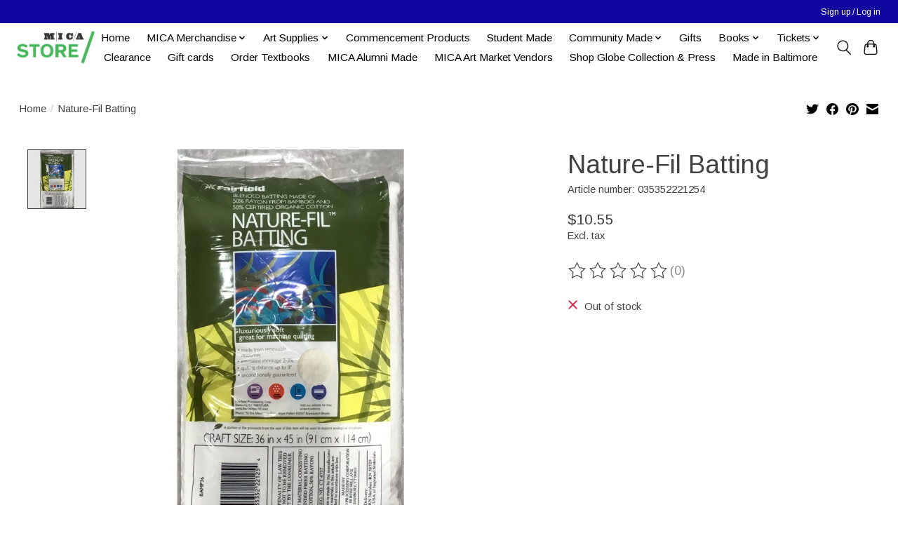

--- FILE ---
content_type: text/javascript;charset=utf-8
request_url: https://shop.mica.edu/services/stats/pageview.js?product=31467815&hash=c0f0
body_size: -438
content:
// SEOshop 02-02-2026 16:01:14